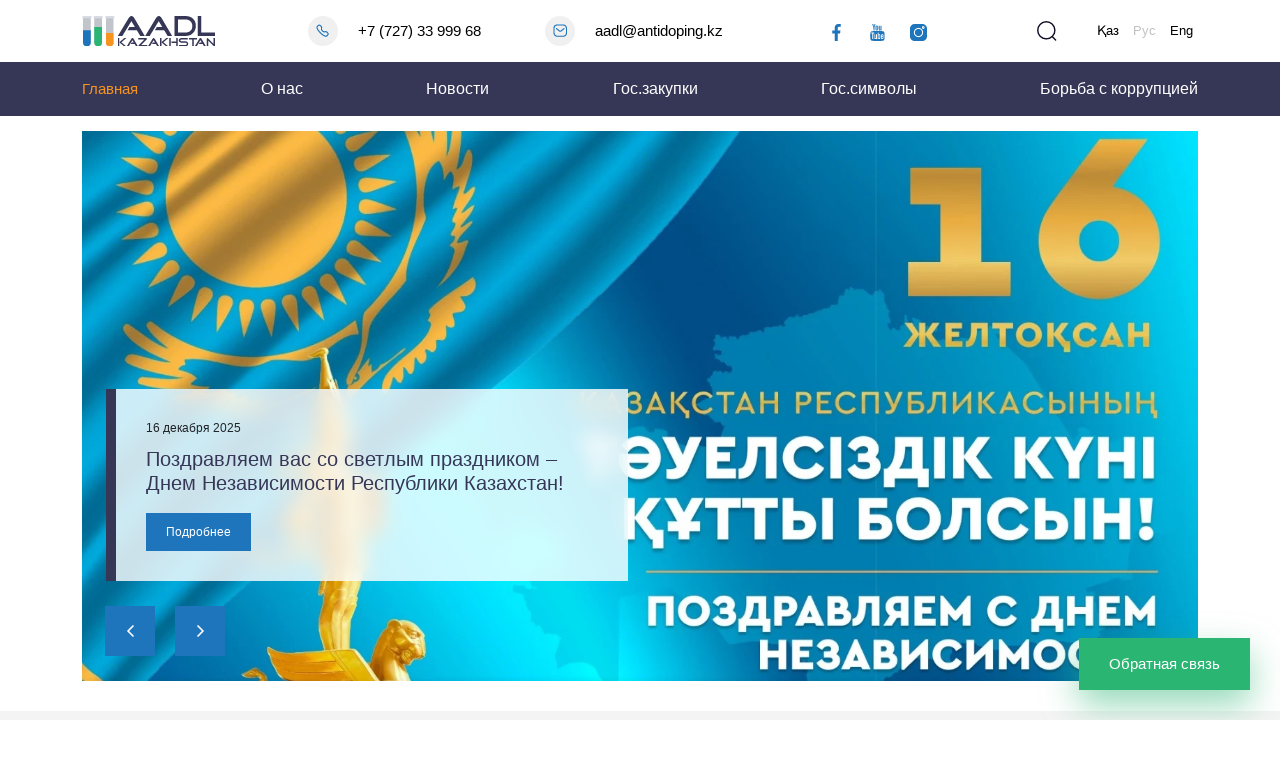

--- FILE ---
content_type: text/html; charset=UTF-8
request_url: https://antidoping.kz/
body_size: 5718
content:
<!doctype html>
<html lang="ru">
	<head>
		<title>    Главная — 
            Антидопинговая лабаратория спортсменов
    </title>
		<meta name="viewport" content="width=device-width, initial-scale=1">
		<meta charset="utf-8">
		<link rel="shortcut icon" type="image/png" href="/fav.png">
		<link rel="stylesheet" href="/css/style.css?v=3">
	</head>
	<body class="d-flex flex-column vh-100">

		<div class="offcanvas offcanvas-top text-center" tabindex="-1" id="search">
	<div class="offcanvas-header">
		<button type="button" class="btn-close text-reset" data-bs-dismiss="offcanvas"></button>
	</div>
	<div class="row">
		<div class="col">
			<h3>Поиск по сайту</h3>
		</div>
	</div>
	<div class="offcanvas-body">
		<div class="row align-items-center">
			<div class="col">
				<form class="needs-validation" action="search.php" method="post" novalidate>
					<div class="row justify-content-center">
						<div class="col-md-9">
							<input type="text" name="name" class="form-control" placeholder="Введите слово" required="">
							<div class="invalid-feedback">
								Пожалуйста, введите слово ...							</div>
						</div>
						<div class="col-6 col-md-3">
							<input type="submit" class="send" value="Искать">
						</div>
					</div>
				</form>
			</div>
		</div>
	</div>
</div>

<div class="offcanvas offcanvas-end" tabindex="-1" id="menu-mobile">
	<div class="offcanvas-header">
		<button type="button" class="btn-close text-reset" data-bs-dismiss="offcanvas"></button>
	</div>
	<div class="offcanvas-body">
		<div class="accordion" id="accordionExample">
			<div class="accordion-item">
				<h2 class="accordion-header" id="headingOne">
					<button class="accordion-button collapsed" data-bs-toggle="collapse" data-bs-target="#collapseOne" aria-expanded="true" aria-controls="collapseOne">
						О нас					</button>
				</h2>
				<div id="collapseOne" class="accordion-collapse collapse" aria-labelledby="headingOne" data-bs-parent="#accordionExample">
					<div class="accordion-body">
						<ul>



    
    <li class="">
        <a href="https://antidoping.kz/vakansii" target="_self" style="">
            
            <span>Вакансии</span>
        </a>
            </li>

    
    <li class="">
        <a href="https://antidoping.kz/kontaktnaya-informaciya" target="_self" style="">
            
            <span>Контактная информация</span>
        </a>
            </li>

</ul>

      				</div>
				</div>
			</div>
			<div class="accordion-item">
				<h2 class="accordion-header" id="headingTwo">
					<button class="accordion-button collapsed" data-bs-toggle="collapse" data-bs-target="#collapseTwo" aria-expanded="true" aria-controls="collapseTwo">
						Новости					</button>
				</h2>
				<div id="collapseTwo" class="accordion-collapse collapse" aria-labelledby="headingTwo" data-bs-parent="#accordionExample">
					<div class="accordion-body">
						<ul>



    
    <li class="">
        <a href="https://www.gov.kz/memleket/entities/tsm?lang=ru" target="_blank" style="">
            
            <span>Новости министерства</span>
        </a>
            </li>

    
    <li class="">
        <a href="https://www.wada-ama.org" target="_blank" style="">
            
            <span>Новости WADA</span>
        </a>
            </li>

    
    <li class="">
        <a href="https://olympic.kz/ru" target="_blank" style="">
            
            <span>Новости МОК</span>
        </a>
            </li>

</ul>

      				</div>
				</div>
			</div>
			<div class="accordion-item">
				<h2 class="accordion-header" id="headingThree">
					<button class="accordion-button collapsed" data-bs-toggle="collapse" data-bs-target="#collapseThree" aria-expanded="true" aria-controls="collapseThree">
						Гос.закупки					</button>
				</h2>
				<div id="collapseThree" class="accordion-collapse collapse" aria-labelledby="headingThree" data-bs-parent="#accordionExample">
					<div class="accordion-body">
						<ul>



    
    <li class="">
        <a href="https://antidoping.kz/plan-gosudarstvennyh-zakupok" target="_self" style="">
            
            <span>План государственных закупок</span>
        </a>
            </li>

    
    <li class="">
        <a href="https://antidoping.kz/obyavleniya-i-konkursnaya-tendernaya-dokumentaciya" target="_self" style="">
            
            <span>Объявления и конкурсная (тендерная) документация</span>
        </a>
            </li>

    
    <li class="">
        <a href="https://antidoping.kz/itogi-gosudarstvennyh-zakupok" target="_self" style="">
            
            <span>Итоги государственных закупок</span>
        </a>
            </li>

    
    <li class="">
        <a href="https://antidoping.kz/informaciya" target="_self" style="">
            
            <span>Информация</span>
        </a>
            </li>

    
    <li class="">
        <a href="https://www.gosreestr.kz/ru/" target="_blank" style="">
            
            <span>Гос.реестр РК</span>
        </a>
            </li>

    
    <li class="">
        <a href="https://www.goszakup.gov.kz/ru/" target="_blank" style="">
            
            <span>Гос.закуп РК</span>
        </a>
            </li>

</ul>

      				</div>
				</div>
			</div>
			<div class="accordion-item">
				<h2 class="accordion-header" id="headingFour">
					<button class="accordion-button collapsed" data-bs-toggle="collapse" data-bs-target="#collapseFour" aria-expanded="true" aria-controls="collapseFour">
						Гос.символы					</button>
				</h2>
				<div id="collapseFour" class="accordion-collapse collapse" aria-labelledby="headingFour" data-bs-parent="#accordionExample">
					<div class="accordion-body">
						<ul>



    
    <li class="">
        <a href="https://antidoping.kz/o-gosudarstvennyh-simvolah" target="_self" style="">
            
            <span>О государственных символах</span>
        </a>
            </li>

    
    <li class="">
        <a href="https://antidoping.kz/flag-respubliki-kazahstan" target="_self" style="">
            
            <span>Флаг Республики Казахстан</span>
        </a>
            </li>

    
    <li class="">
        <a href="https://antidoping.kz/gerb-respubliki-kazahstan" target="_self" style="">
            
            <span>Герб Республики Казахстан</span>
        </a>
            </li>

    
    <li class="">
        <a href="https://antidoping.kz/gimn-respubliki-kazahstan" target="_self" style="">
            
            <span>Гимн Республики Казахстан</span>
        </a>
            </li>

</ul>

      				</div>
				</div>
			</div>
			<div class="accordion-item">
				<h2 class="accordion-header" id="headingFive">
					<button class="accordion-button collapsed" data-bs-toggle="collapse" data-bs-target="#collapseFive" aria-expanded="true" aria-controls="collapseFive">
						Борьба с коррупцией					</button>
				</h2>
				<div id="collapseFive" class="accordion-collapse collapse" aria-labelledby="headingFive" data-bs-parent="#accordionExample">
					<div class="accordion-body">
						<ul>



    
    <li class="">
        <a href="https://antidoping.kz/zhattar" target="_self" style="">
            
            <span>Документы</span>
        </a>
            </li>

    
    <li class="">
        <a href="https://antidoping.kz/cartogram-of-corruption" target="_self" style="">
            
            <span>Картограмма коррупции</span>
        </a>
            </li>

    
    <li class="active">
        <a href="https://antidoping.kz" target="_self" style="">
            
            <span>Информация о признаках коррупционных рисков и публикации в СМИ</span>
        </a>
            </li>

    
    <li class="">
        <a href="https://antidoping.kz/adaldy-ala-y" target="_self" style="">
            
            <span>Адалдық алаңы</span>
        </a>
            </li>

</ul>

      				</div>
				</div>
			</div>
		</div>
		<div class="row">
			<div class="col">
				<div class="location">
					Республика Казахстан, 050009, Алматы, пр. Гагарина 50
				</div>
				<div class="phones">
					<a href="tel:+7 (727) 33 999 68">+7 (727) 33 999 68</a><br>
					<a href="tel:+7 (727) 33 999 69">+7 (727) 33 999 69</a>
				</div>
				<div class="emailes">
					<a href="mailto:aadl@antidoping.kz">aadl@antidoping.kz</a>
				</div>
				<div class="sociales">
					<a href="#" target="_blank">
						<picture>
							<img src="/img/fb.svg" alt="">
						</picture>
					</a>
					<a href="#" target="_blank">
						<picture>
							<img src="/img/youtube.svg" alt="">
						</picture>
					</a>
					<a href="#" target="_blank">
						<picture>
							<img src="/img/instagram.svg" alt="">
						</picture>
					</a>
				</div>
			</div>
		</div>
	</div>
</div>

<div class="modal fade" id="exampleModal" tabindex="-1" aria-labelledby="exampleModalLabel">
	<div class="modal-dialog modal-dialog-centered">
		<div class="modal-content">
			<div class="modal-header">
				<h5 class="modal-title" id="exampleModalLabel">Онлайн заявка</h5>
				<button type="button" class="btn-close" data-bs-dismiss="modal"></button>
			</div>
			<div class="modal-body">
				<form class="needs-validation" action="/application" method="post" novalidate>
					<input type="hidden" name="_token" value="pN1VUifHhCeCp2G1UgEJaRODmqARyaVTdS0hazCx">					<div>
						<input type="text" name="name" class="form-control" placeholder="Ваше имя" required="">
						<div class="invalid-feedback">
                            Пожалуйста, введите имя ...                        </div>
                    </div>
                    <div>
					<input type="text" name="mmail" class="form-control" placeholder="Ваш E-mail" required="">
						<div class="invalid-feedback">
                            Пожалуйста, введите E-mail ...                        </div>
					</div>
					<input type="text" name="phone" class="phonee" placeholder="Ваш телефон">
					<textarea name="mmess" placeholder="Ваше сообщение"></textarea>
					<input type="submit" class="send" value="Отправить заявку">
				</form>
			</div>
		</div>
	</div>
</div>

<a href="#" class="application" data-bs-toggle="modal" data-bs-target="#exampleModal">Обратная связь</a>

<header>
	<div class="container-fluid header_block">
		<div class="container">
			<div class="row align-items-center justify-content-lg-between">
				<div class="col-5 col-md-3 col-lg-2 logo_block">
					<a href="/">
						<picture>
							<img src="https://antidoping.kz/storage/settings/December2021/nqEzamttvDRdUoacU5jv.svg" alt="">
						</picture>
					</a>
				</div>
				<div class="d-none d-lg-block col-2 phone">
					<a href="tel:+7 (727) 33 999 68">+7 (727) 33 999 68</a>
				</div>
				<div class="d-none d-lg-block col-2 mail">
					<a href="mailto:aadl@antidoping.kz">aadl@antidoping.kz</a>
				</div>
				<div class="d-none d-lg-block col-2 text-end text-xl-center social">
					<a href="#" target="_blank">
						<picture>
							<img src="/img/fb.svg" alt="">
						</picture>
					</a>
					<a href="#" target="_blank">
						<picture>
							<img src="/img/youtube.svg" alt="">
						</picture>
					</a>
					<a href="#" target="_blank">
						<picture>
							<img src="/img/instagram.svg" alt="">
						</picture>
					</a>
				</div>
				<div class="offset-sm-3 offset-lg-0 col-6 col-sm-5 col-md-4 col-lg-2 lang d-flex justify-content-between">
					<a href="#" data-bs-toggle="offcanvas" data-bs-target="#search">
						<picture>
							<img src="/img/search.svg" alt="">
						</picture>
					</a>
											<span>
							<a href="/locale/kz">Қаз</a>
							<i>Рус</i>
							<a href="/locale/en">Eng</a>
						</span>
									</div>
				<div class="d-lg-none offset-sm-1 col-1 text-end">
					<a href="#" data-bs-toggle="offcanvas" data-bs-target="#menu-mobile">
						<picture>
							<img src="/img/menu.svg" alt="">
						</picture>
					</a>
				</div>
			</div>
		</div>
	</div>
	<div class="container-fluid menu_block d-none d-lg-block">
		<div class="container">
			<div class="row">
				<div class="col">
					<ul>
						<ul>



    
    <li class="active">
        <a href="https://antidoping.kz" target="_self" style="">
            
            <span>Главная</span>
        </a>
            </li>

</ul>

						<li>
							О нас							<ul>



    
    <li class="">
        <a href="https://antidoping.kz/vakansii" target="_self" style="">
            
            <span>Вакансии</span>
        </a>
            </li>

    
    <li class="">
        <a href="https://antidoping.kz/kontaktnaya-informaciya" target="_self" style="">
            
            <span>Контактная информация</span>
        </a>
            </li>

</ul>

						</li>
						<li>
							Новости							<ul>



    
    <li class="">
        <a href="https://www.gov.kz/memleket/entities/tsm?lang=ru" target="_blank" style="">
            
            <span>Новости министерства</span>
        </a>
            </li>

    
    <li class="">
        <a href="https://www.wada-ama.org" target="_blank" style="">
            
            <span>Новости WADA</span>
        </a>
            </li>

    
    <li class="">
        <a href="https://olympic.kz/ru" target="_blank" style="">
            
            <span>Новости МОК</span>
        </a>
            </li>

</ul>

						</li>
						<li>
							Гос.закупки							<ul>



    
    <li class="">
        <a href="https://antidoping.kz/plan-gosudarstvennyh-zakupok" target="_self" style="">
            
            <span>План государственных закупок</span>
        </a>
            </li>

    
    <li class="">
        <a href="https://antidoping.kz/obyavleniya-i-konkursnaya-tendernaya-dokumentaciya" target="_self" style="">
            
            <span>Объявления и конкурсная (тендерная) документация</span>
        </a>
            </li>

    
    <li class="">
        <a href="https://antidoping.kz/itogi-gosudarstvennyh-zakupok" target="_self" style="">
            
            <span>Итоги государственных закупок</span>
        </a>
            </li>

    
    <li class="">
        <a href="https://antidoping.kz/informaciya" target="_self" style="">
            
            <span>Информация</span>
        </a>
            </li>

    
    <li class="">
        <a href="https://www.gosreestr.kz/ru/" target="_blank" style="">
            
            <span>Гос.реестр РК</span>
        </a>
            </li>

    
    <li class="">
        <a href="https://www.goszakup.gov.kz/ru/" target="_blank" style="">
            
            <span>Гос.закуп РК</span>
        </a>
            </li>

</ul>

						</li>
						<li>
							Гос.символы							<ul>



    
    <li class="">
        <a href="https://antidoping.kz/o-gosudarstvennyh-simvolah" target="_self" style="">
            
            <span>О государственных символах</span>
        </a>
            </li>

    
    <li class="">
        <a href="https://antidoping.kz/flag-respubliki-kazahstan" target="_self" style="">
            
            <span>Флаг Республики Казахстан</span>
        </a>
            </li>

    
    <li class="">
        <a href="https://antidoping.kz/gerb-respubliki-kazahstan" target="_self" style="">
            
            <span>Герб Республики Казахстан</span>
        </a>
            </li>

    
    <li class="">
        <a href="https://antidoping.kz/gimn-respubliki-kazahstan" target="_self" style="">
            
            <span>Гимн Республики Казахстан</span>
        </a>
            </li>

</ul>

						</li>
						<li>
							Борьба с коррупцией							<ul>



    
    <li class="">
        <a href="https://antidoping.kz/zhattar" target="_self" style="">
            
            <span>Документы</span>
        </a>
            </li>

    
    <li class="">
        <a href="https://antidoping.kz/cartogram-of-corruption" target="_self" style="">
            
            <span>Картограмма коррупции</span>
        </a>
            </li>

    
    <li class="active">
        <a href="https://antidoping.kz" target="_self" style="">
            
            <span>Информация о признаках коррупционных рисков и публикации в СМИ</span>
        </a>
            </li>

    
    <li class="">
        <a href="https://antidoping.kz/adaldy-ala-y" target="_self" style="">
            
            <span>Адалдық алаңы</span>
        </a>
            </li>

</ul>

						</li>
					</ul>
				</div>
			</div>
		</div>
	</div>
 </header>		

    <main>
        <div class="container">
            <div class="row">
                <div class="col">
                    <div class="owl-carousel owl-carousel2 owl-theme">

                                                    <div class="item">
                                <picture>
                                    <source srcset="https://antidoping.kz/storage/sliders/January2025/ymwFUEq6MAprUGBNJEuo.webp" type="image/webp">
                                    <source srcset="https://antidoping.kz/storage/sliders/January2025/ymwFUEq6MAprUGBNJEuo.webp" type="image/pjpeg">
                                    <img src="https://antidoping.kz/storage/sliders/January2025/ymwFUEq6MAprUGBNJEuo.webp" alt="">
                                </picture>
                                <div class="container-fluid">
                                    <div class="row align-items-end">
                                        <div class="col-8 col-sm-6 col-md-12 col-lg-6">
                                            <div class="slide_name">
                                                <span>16 декабря 2025</span>
                                                <h2>Поздравляем вас со светлым праздником – Днем Независимости Республики Казахстан!</h2>
                                                <a href="https://antidoping.kz/novosti-laboratorii/merejli-de-m-rtebeli-mejram-aza-stan-respublikasyny-t-uelsizdik-k-ni-tty-bolsyn">Подробнее</a>
                                            </div>
                                        </div>
                                    </div>
                                </div>
                            </div>
                                                    <div class="item">
                                <picture>
                                    <source srcset="https://antidoping.kz/storage/sliders/October2023/60P92ycKpfKcmUjlriyv.webp" type="image/webp">
                                    <source srcset="https://antidoping.kz/storage/sliders/October2023/60P92ycKpfKcmUjlriyv.png" type="image/pjpeg">
                                    <img src="https://antidoping.kz/storage/sliders/October2023/60P92ycKpfKcmUjlriyv.png" alt="">
                                </picture>
                                <div class="container-fluid">
                                    <div class="row align-items-end">
                                        <div class="col-8 col-sm-6 col-md-12 col-lg-6">
                                            <div class="slide_name">
                                                <span>25.10.2023</span>
                                                <h2>Поздравляем с Днем Республики!</h2>
                                                <a href="novosti-laboratorii/respublika-k-ni-tty-bolsyn">Подробнее</a>
                                            </div>
                                        </div>
                                    </div>
                                </div>
                            </div>
                        
                    </div>
                </div>
            </div>
        </div>

        <div class="container-fluid news_block_1">
            <div class="container">
                <div class="row">
                    <div class="col text-center">
                        <h3>Новости лабаратории</h3>
                    </div>
                </div>
                <div class="row justify-content-center">

                                            <div class="col-sm-6 col-lg-3">
                            <div class="article_block">
                                <a href="/novosti-laboratorii/merejli-de-m-rtebeli-mejram-aza-stan-respublikasyny-t-uelsizdik-k-ni-tty-bolsyn">
                                    <div class="article_block_image">
                                        <picture>
                                            <source srcset="https://antidoping.kz/storage/laboratories/January2025/TL1jj6zThFvjACECWO4a.webp" type="image/webp">
                                            <source srcset="https://antidoping.kz/storage/laboratories/January2025/TL1jj6zThFvjACECWO4a.webp" type="image/pjpeg">
                                            <img src="https://antidoping.kz/storage/laboratories/January2025/TL1jj6zThFvjACECWO4a.webp" alt="">
                                        </picture>
                                    </div>
                                </a>
                                <div class="article_name">
                                    <span>16 декабря 2025</span>
                                    <a href="/novosti-laboratorii/merejli-de-m-rtebeli-mejram-aza-stan-respublikasyny-t-uelsizdik-k-ni-tty-bolsyn">Поздравляем вас со светлым праздником – Днем Независимости Республики Казахстан!</a>
                                </div>
                            </div>
                        </div>
                                            <div class="col-sm-6 col-lg-3">
                            <div class="article_block">
                                <a href="/novosti-laboratorii/2023-zhyldy-29-azany-aza-stan-respublikasynda-zhalpy-ltty-aza-t-tu-k-ni">
                                    <div class="article_block_image">
                                        <picture>
                                            <source srcset="https://antidoping.kz/storage/laboratories/October2023/cqBMzkXpowV2WPvyKJHY.webp" type="image/webp">
                                            <source srcset="https://antidoping.kz/storage/laboratories/October2023/cqBMzkXpowV2WPvyKJHY.jpeg" type="image/pjpeg">
                                            <img src="https://antidoping.kz/storage/laboratories/October2023/cqBMzkXpowV2WPvyKJHY.jpeg" alt="">
                                        </picture>
                                    </div>
                                </a>
                                <div class="article_name">
                                    <span>29.10.2023</span>
                                    <a href="/novosti-laboratorii/2023-zhyldy-29-azany-aza-stan-respublikasynda-zhalpy-ltty-aza-t-tu-k-ni">29 октября 2023 года - День общенационального траура в Республике Казахстан</a>
                                </div>
                            </div>
                        </div>
                                            <div class="col-sm-6 col-lg-3">
                            <div class="article_block">
                                <a href="/novosti-laboratorii/respublika-k-ni-tty-bolsyn">
                                    <div class="article_block_image">
                                        <picture>
                                            <source srcset="https://antidoping.kz/storage/laboratories/October2023/2s3jrdwuMngRInGIw3E3.webp" type="image/webp">
                                            <source srcset="https://antidoping.kz/storage/laboratories/October2023/2s3jrdwuMngRInGIw3E3.png" type="image/pjpeg">
                                            <img src="https://antidoping.kz/storage/laboratories/October2023/2s3jrdwuMngRInGIw3E3.png" alt="">
                                        </picture>
                                    </div>
                                </a>
                                <div class="article_name">
                                    <span>23.10.2023</span>
                                    <a href="/novosti-laboratorii/respublika-k-ni-tty-bolsyn">Поздравляем с Днем Республики!</a>
                                </div>
                            </div>
                        </div>
                                            <div class="col-sm-6 col-lg-3">
                            <div class="article_block">
                                <a href="/novosti-laboratorii/rmetti-otandastar-sizdi-7-mamyr-otan-or-aushylar-k-nimen-shyn-zh-rekten-tty-tajmyz">
                                    <div class="article_block_image">
                                        <picture>
                                            <source srcset="https://antidoping.kz/storage/laboratories/June2022/2Im64WycrSrY0pA4N6bX.webp" type="image/webp">
                                            <source srcset="https://antidoping.kz/storage/laboratories/June2022/2Im64WycrSrY0pA4N6bX.jpg" type="image/pjpeg">
                                            <img src="https://antidoping.kz/storage/laboratories/June2022/2Im64WycrSrY0pA4N6bX.jpg" alt="">
                                        </picture>
                                    </div>
                                </a>
                                <div class="article_name">
                                    <span>07.05.2022</span>
                                    <a href="/novosti-laboratorii/rmetti-otandastar-sizdi-7-mamyr-otan-or-aushylar-k-nimen-shyn-zh-rekten-tty-tajmyz">Уважаемые соотечественники! Сердечно поздравляем вас с 7 мая - Днем защитника Отечества.</a>
                                </div>
                            </div>
                        </div>
                    
                    <div class="col-12 text-center">
                        <a href="novosti-laboratorii" class="all">Показать все новости</a>
                    </div>
                </div>
            </div>
        </div>
        <div class="container-fluid news_block_2">
            <div class="container">
                <div class="row text-center">

                                            <div class="col-sm-6 col-lg-4">
                            <div class="news_block_outside">
                                <a href="https://www.gov.kz/memleket/entities/mcs?lang=ru" target="_blank">
                                    <picture>
                                        <source srcset="https://antidoping.kz/storage/mainnews/December2021/MY75vpIgszWoZoIt49vt.webp" type="image/webp">
                                        <source srcset="https://antidoping.kz/storage/mainnews/December2021/MY75vpIgszWoZoIt49vt.png" type="image/pjpeg">
                                        <img src="https://antidoping.kz/storage/mainnews/December2021/MY75vpIgszWoZoIt49vt.png" alt="">
                                    </picture>
                                </a>
                                <div class="article_name">
                                    <b>Новости министерства</b>
                                    <a href="https://www.gov.kz/memleket/entities/mcs?lang=ru" target="_blank">Читать</a>
                                </div>
                            </div>
                        </div>
                                            <div class="col-sm-6 col-lg-4">
                            <div class="news_block_outside">
                                <a href="https://www.wada-ama.org/" target="_blank">
                                    <picture>
                                        <source srcset="https://antidoping.kz/storage/mainnews/December2021/CocRYQyXHad74OdnJLmH.webp" type="image/webp">
                                        <source srcset="https://antidoping.kz/storage/mainnews/December2021/CocRYQyXHad74OdnJLmH.png" type="image/pjpeg">
                                        <img src="https://antidoping.kz/storage/mainnews/December2021/CocRYQyXHad74OdnJLmH.png" alt="">
                                    </picture>
                                </a>
                                <div class="article_name">
                                    <b>Новости WADA</b>
                                    <a href="https://www.wada-ama.org/" target="_blank">Читать</a>
                                </div>
                            </div>
                        </div>
                                            <div class="col-sm-6 col-lg-4">
                            <div class="news_block_outside">
                                <a href="https://olympic.kz/ru" target="_blank">
                                    <picture>
                                        <source srcset="https://antidoping.kz/storage/mainnews/December2021/ZD3yWmCHn7KKqsdCKV6f.webp" type="image/webp">
                                        <source srcset="https://antidoping.kz/storage/mainnews/December2021/ZD3yWmCHn7KKqsdCKV6f.png" type="image/pjpeg">
                                        <img src="https://antidoping.kz/storage/mainnews/December2021/ZD3yWmCHn7KKqsdCKV6f.png" alt="">
                                    </picture>
                                </a>
                                <div class="article_name">
                                    <b>Новости МОК</b>
                                    <a href="https://olympic.kz/ru" target="_blank">Читать</a>
                                </div>
                            </div>
                        </div>
                    
                </div>
            </div>
        </div>
        <div class="container team_block">
            <div class="row align-items-center justify-content-between">
                <div class="col-lg-8">
                    <picture>
                        <img src="https://antidoping.kz/storage/settings/October2023/Svw0HtFT4n1cMn7eZQ8u.jpeg" alt="">
                    </picture>
                </div>
                <div class="col-lg-4">
                    <b>Наша команда</b>
                    <p>
                                                    Сотрудники Антидопинговой лаборатории спортсменов являются дипломированными специалистами в таких областях как химия, биология, фармацевтика и могут однозначно доказать наличие допингового вещества и его метаболитов
                                            </p>
                    <a href="nasha-komanda">Подробнее</a>
                </div>
            </div>
        </div>
        <div class="container team_block">
            <div class="row align-items-center justify-content-between">
                <div class="col-lg-4 order-2 order-lg-1">
                    <b>Лаборатория</b>
                    <p>
                                                    Лаборатория аккредитована Всемирным антидопинговым агентством, г. Монреаль (Канада) для проведения анализов биологических проб спортсменов на наличие допинговых веществ
                                            </p>
                    <a href="laboratoriya">Подробнее</a>
                </div>
                <div class="col-lg-8 order-1 order-lg-2">
                    <picture>
                        <img src="https://antidoping.kz/storage/settings/December2021/fn3kkKOexvCGES16icQ1.png" alt="">
                    </picture>
                </div>
            </div>
        </div>
        <div class="container-fluid logos_block">
            <div class="container">
                <div class="row">
                    <div class="col text-center">
                        <h3>Полезные ссылки</h3>
                    </div>
                </div>
                <div class="row">
                    <div class="col">
                        <div class="owl-carousel owl-carousel3 owl-theme">

                                                            <div class="item">
                                    <div class="logos">
                                        <a href="https://www.akorda.kz/ru" target="_blank">
                                            <picture>
                                                <source srcset="https://antidoping.kz/storage/logos/December2021/DWHteNMWFmb3N9X5g4pD.webp" type="image/webp">
                                                <source srcset="https://antidoping.kz/storage/logos/December2021/DWHteNMWFmb3N9X5g4pD.png" type="image/pjpeg">
                                                <img src="https://antidoping.kz/storage/logos/December2021/DWHteNMWFmb3N9X5g4pD.png" alt="">
                                            </picture>
                                        </a>
                                    </div>
                                </div>
                                                            <div class="item">
                                    <div class="logos">
                                        <a href="https://www.gov.kz/memleket/entities/mcs?lang=ru" target="_blank">
                                            <picture>
                                                <source srcset="https://antidoping.kz/storage/logos/December2021/UjjZWs7EPhJcPNpyndFN.webp" type="image/webp">
                                                <source srcset="https://antidoping.kz/storage/logos/December2021/UjjZWs7EPhJcPNpyndFN.png" type="image/pjpeg">
                                                <img src="https://antidoping.kz/storage/logos/December2021/UjjZWs7EPhJcPNpyndFN.png" alt="">
                                            </picture>
                                        </a>
                                    </div>
                                </div>
                                                            <div class="item">
                                    <div class="logos">
                                        <a href="https://nurotan.kz/?lang=ru" target="_blank">
                                            <picture>
                                                <source srcset="https://antidoping.kz/storage/logos/December2021/uIsCw16S8UhyUemgVxw2.webp" type="image/webp">
                                                <source srcset="https://antidoping.kz/storage/logos/December2021/uIsCw16S8UhyUemgVxw2.png" type="image/pjpeg">
                                                <img src="https://antidoping.kz/storage/logos/December2021/uIsCw16S8UhyUemgVxw2.png" alt="">
                                            </picture>
                                        </a>
                                    </div>
                                </div>
                                                            <div class="item">
                                    <div class="logos">
                                        <a href="https://egov.kz/cms/ru" target="_blank">
                                            <picture>
                                                <source srcset="https://antidoping.kz/storage/logos/December2021/fSTaUPMPy0GyBLsW3V8J.webp" type="image/webp">
                                                <source srcset="https://antidoping.kz/storage/logos/December2021/fSTaUPMPy0GyBLsW3V8J.png" type="image/pjpeg">
                                                <img src="https://antidoping.kz/storage/logos/December2021/fSTaUPMPy0GyBLsW3V8J.png" alt="">
                                            </picture>
                                        </a>
                                    </div>
                                </div>
                                                            <div class="item">
                                    <div class="logos">
                                        <a href="https://www.gov.kz/memleket/entities/anticorruption?lang=ru" target="_blank">
                                            <picture>
                                                <source srcset="https://antidoping.kz/storage/logos/December2021/Nh396MzVjiZde89a1BFI.webp" type="image/webp">
                                                <source srcset="https://antidoping.kz/storage/logos/December2021/Nh396MzVjiZde89a1BFI.png" type="image/pjpeg">
                                                <img src="https://antidoping.kz/storage/logos/December2021/Nh396MzVjiZde89a1BFI.png" alt="">
                                            </picture>
                                        </a>
                                    </div>
                                </div>
                                                            
                        </div>
                    </div>
                </div>
            </div>
        </div>
        <div class="container-fluid contacts_block">
            <div class="container">
                <div class="row">
                    <div class="col">
                        <h3>Контактная информация</h3>
                    </div>
                </div>
                <div class="row justify-content-between align-items-center">
                    <div class="col-lg-6">
                        <div class="map">
                            <script async src="https://api-maps.yandex.ru/services/constructor/1.0/js/?um=constructor%3A451aafefa1fcf4a89aa8b8f8dd90ea679503814c848d0a731e383948002abe5b&amp;width=100%25&amp;height=100%25&amp;lang=ru_RU&amp;scroll=false"></script>
                        </div>
                    </div>
                    <div class="col-lg-5">
                                                    <p>РГКП «Антидопинговая лаборатория спортсменов»</p>
                                                <div class="location">
                                                            Республика Казахстан, 050009, Алматы, пр. Гагарина 50
                                                    </div>
                        <div class="phones">
                            <a href="tel:+7 (727) 33 999 68">+7 (727) 33 999 68</a><br>
                            <a href="tel:+7 (727) 33 999 69">+7 (727) 33 999 69</a>
                        </div>
                        <div class="emailes">
                            <a href="mailto:aadl@antidoping.kz">aadl@antidoping.kz</a>
                        </div>
                        <div class="sociales">
                            <a href="#" target="_blank">
                                <picture>
                                    <img src="/img/fb.svg" alt="">
                                </picture>
                            </a>
                            <a href="#" target="_blank">
                                <picture>
                                    <img src="/img/youtube.svg" alt="">
                                </picture>
                            </a>
                            <a href="#" target="_blank">
                                <picture>
                                    <img src="/img/instagram.svg" alt="">
                                </picture>
                            </a>
                        </div>
                    </div>
                </div>
            </div>
        </div>
    </main>

		<footer class="footer mt-auto py-3">
  	<div class="container-fluid">
		<div class="container">
			<div class="row text-lg-center d-flex flex-column">
				<div class="col-8 col-md-5 col-lg-12">
					© 
											РГКП «Антидопинговая лаборатория спортсменов»
										, 2026
				</div>
				<div class="col-8 col-md-5 col-lg-12">
					<br>
					<a href="politika-konfidencialnosti">Политика конфиденциальности</a><br><br>
					<a href="https://combox.kz" target="_blank">Разработка сайта</a>
				</div>
			</div>
		</div>
	</div>
</footer>
		<link href="https://cdn.jsdelivr.net/npm/bootstrap@5.0.1/dist/css/bootstrap.min.css" rel="stylesheet" integrity="sha384-+0n0xVW2eSR5OomGNYDnhzAbDsOXxcvSN1TPprVMTNDbiYZCxYbOOl7+AMvyTG2x" crossorigin="anonymous">
		<link rel="stylesheet" href="https://cdnjs.cloudflare.com/ajax/libs/aos/2.3.4/aos.css" integrity="sha512-1cK78a1o+ht2JcaW6g8OXYwqpev9+6GqOkz9xmBN9iUUhIndKtxwILGWYOSibOKjLsEdjyjZvYDq/cZwNeak0w==" crossorigin="anonymous" />
		<link rel="stylesheet" href="https://cdnjs.cloudflare.com/ajax/libs/fancybox/3.5.7/jquery.fancybox.min.css" integrity="sha512-H9jrZiiopUdsLpg94A333EfumgUBpO9MdbxStdeITo+KEIMaNfHNvwyjjDJb+ERPaRS6DpyRlKbvPUasNItRyw==" crossorigin="anonymous" />
		<script src="https://cdn.jsdelivr.net/npm/@popperjs/core@2.9.2/dist/umd/popper.min.js" integrity="sha384-IQsoLXl5PILFhosVNubq5LC7Qb9DXgDA9i+tQ8Zj3iwWAwPtgFTxbJ8NT4GN1R8p" crossorigin="anonymous"></script>
		<script src="https://cdn.jsdelivr.net/npm/bootstrap@5.0.1/dist/js/bootstrap.min.js" integrity="sha384-Atwg2Pkwv9vp0ygtn1JAojH0nYbwNJLPhwyoVbhoPwBhjQPR5VtM2+xf0Uwh9KtT" crossorigin="anonymous"></script>
		<script src="https://cdnjs.cloudflare.com/ajax/libs/jquery/3.6.0/jquery.min.js" integrity="sha512-894YE6QWD5I59HgZOGReFYm4dnWc1Qt5NtvYSaNcOP+u1T9qYdvdihz0PPSiiqn/+/3e7Jo4EaG7TubfWGUrMQ==" crossorigin="anonymous"></script>
		<script src="https://cdnjs.cloudflare.com/ajax/libs/OwlCarousel2/2.3.4/owl.carousel.js" integrity="sha512-gY25nC63ddE0LcLPhxUJGFxa2GoIyA5FLym4UJqHDEMHjp8RET6Zn/SHo1sltt3WuVtqfyxECP38/daUc/WVEA==" crossorigin="anonymous"></script>
		<script src="https://cdnjs.cloudflare.com/ajax/libs/fancybox/3.5.7/jquery.fancybox.min.js" integrity="sha512-uURl+ZXMBrF4AwGaWmEetzrd+J5/8NRkWAvJx5sbPSSuOb0bZLqf+tOzniObO00BjHa/dD7gub9oCGMLPQHtQA==" crossorigin="anonymous"></script>
		<script src="https://cdnjs.cloudflare.com/ajax/libs/aos/2.3.4/aos.js" integrity="sha512-A7AYk1fGKX6S2SsHywmPkrnzTZHrgiVT7GcQkLGDe2ev0aWb8zejytzS8wjo7PGEXKqJOrjQ4oORtnimIRZBtw==" crossorigin="anonymous"></script>
		<script src="/js/scripts.js"></script>
		<link rel="stylesheet" href="/css/owl.css">

	</body>
</html>

--- FILE ---
content_type: text/css
request_url: https://antidoping.kz/css/style.css?v=3
body_size: 2029
content:
select , button , a , input , textarea , img {
	outline: none !important;
	box-shadow: none !important;
}
body {
	font-family: 'Montserrat', sans-serif !important;
}
h1, h2, h3, h4, h5, h6, b, strong {
	font-weight: 700;
}
a {
	text-decoration: none !important;
}
footer.mt-auto {
	padding-top: 0 !important;
}
footer.py-3 {
	padding-bottom: 0 !important;
}
.tab-pane {
	margin-top: 30px;
}
.nav {
	border: 0 !important;
}
.nav-link {
	color: #fff !important;
	border: 1px solid rgba(255,255,255,.5) !important;
	border-radius: 0 !important;
	transition: 0.3s;
	width: 220px;
	font-weight: 500;
	font-size: 20px;
	margin: 5px 10px !important;
}
.nav-item .active {
	color: #1E75BB !important;
}
.nav-link:hover {
	border-color: #fff !important;
	transition: 0.3s;
}
#menu-mobile .location , #menu-mobile .phones , #menu-mobile .emailes {
	font-size: 17px;
}
#menu-mobile ul {
	list-style: none;
	font-size: 17px;
	margin: 0;
	padding: 0;
}
#menu-mobile ul .active a {
	color: #F79420 !important;
	font-weight: 500;
	border: 0;
}
#menu-mobile ul a {
	color: #1E75BB;
	border-bottom: 1px solid #1E75BB;
}
#menu-mobile ul li {
	margin-bottom: 15px;
}
#menu-mobile ul li:last-child {
	margin-bottom: 5px;
}
#search input {
	padding: 15px;
	margin-bottom: 20px;
}
#search .offcanvas-body .row {
	height: 100%;
}
#search .send {
	width: 100%;
}
.modal-body .invalid-feedback {
	margin: 0 0 20px 0;
	padding-left: 15px;
}
.application {
	position: fixed;
	z-index: 999;
	bottom: 30px;
	right: 30px;
	background: #2BB573;
	color: #fff;
	font-size: 15px;
	padding: 15px 30px;
	box-shadow: 0px 15px 35px rgba(43,181,115,.5) !important;
	transition: 0.3s;
}
.application:hover {
	color: #fff;
	background: #219F63;
	transition: 0.3s;
}
.header_block {
	padding: 15px 0;
	font-weight: 500;
	font-size: 15px;
}
.logo_block img {
	max-width: 80%;
}
.header_block .row {
	height: 100%;
}
.header_block a {
	color: #000;
}
.lang {
	color: #c1c1c1;
	font-size: 13px;
	line-height: 150%;
}
.lang a {
	margin: 0 5px;
}
.lang img {
	transition: 0.3s;
}
.lang i {
	color: #c1c1c1;
	font-style: normal;
	margin: 0 5px;
}
.lang img:hover {
	transform: scale(1.1);
	transition: 0.3s;
}
.phone {
	background: url(../img/phone.svg) center left no-repeat;
	padding: 5px 0 5px 50px !important;
	background-size: 30px;
}
.mail {
	background: url(../img/mail.svg) center left no-repeat;
	padding: 5px 0 5px 50px !important;
	background-size: 30px;
}
.menu_block {
	background: #363657;
	padding-top: 15px;
	padding-bottom: 15px;
	color: #fff;
}
.menu_block ul {
	list-style: none;
	margin: 0;
	padding: 0;
	justify-content: space-between !important;
	display: flex !important;
}
.menu_block ul a {
	color: #fff;
	transition: 0.3s;
	font-size: 15px;
}
.menu_block ul a:hover {
	color: #F79420;
	transition: 0.3s;
}
.menu_block ul .active a {
	color: #F79420 !important;
	font-weight: 500;
}
.menu_block ul li ul {
	display: none !important;
	position: absolute;
	z-index: 999;
	padding: 15px 0;
	width: 300px;
}
.menu_block ul li ul li {
	background: #1E75BB;
	padding: 15px;
	border-bottom: 1px solid rgba(255,255,255,.3);
}
.menu_block ul li ul li:last-child {
	border: 0;
}
.menu_block ul li ul li a {
	font-size: 15px;
}
.menu_block ul li:hover ul {
	display: block !important;
}
.owl-carousel2 .item .container-fluid {
	height: 550px;
	margin-top: 15px;
	position: relative;
}
.owl-carousel2 .item .container-fluid .row {
	height: 100%;
}
.owl-carousel2 .item picture {
	width: 100%;
	height: 100%;
	position: absolute;
}
.owl-carousel2 .item picture img {
	object-fit: cover !important;
	width: 100% !important;
	height: 100% !important;
}
.slide_name {
	-webkit-backdrop-filter: blur(10px);
	backdrop-filter: blur(10px);
	background-color: hsla(0,0%,100%,.8);
	margin-bottom: 100px;
	padding: 30px;
	border-left: 10px solid #363657;
}
.slide_name span {
	font-size: 12px;
	display: block;
	margin-bottom: 10px;
}
.slide_name h2 {
	font-size: 20px;
	color: #363657;
}
.slide_name a {
	padding: 10px 20px;
	font-size: 12px;
	background: #1E75BB;
	color: #fff;
	display: inline-block;
	margin-top: 10px;
	transition: 0.3s;
}
.slide_name a:hover {
	background: #363657;
	color: #fff;
	transition: 0.3s;
}
.news_block_1 {
	padding-top: 30px;
	padding-bottom: 20px;
	background: #F4F4F4;
	margin-top: 30px;
}
.news_block_1_inner {
	padding-bottom: 20px;
	margin-top: 30px;
}
.news_block_1-1 {
	margin-top: 0;
}
.news_block_1 b , .news_block_1_inner b {
	font-size: 15px;
	color: #F79420;
	display: block;
	margin-bottom: 10px;
}
.news_block_1 h3 , .news_block_1_inner h3 {
	font-size: 25px;
	font-weight: 500;
	display: block;
	margin-bottom: 30px;
}
.article_block {
	background: #fff;
	position: relative;
	margin-bottom: 30px;
}
.news_block_outside {
	background: #fff;
	margin-bottom: 30px;
}
.news_block_outside img {
	max-width: 100%;
	transition: 0.3s;
}
.news_block_outside .article_name a {
	padding: 10px 30px;
	display: inline-block;
	color: #fff !important;
	background: #1E75BB;
	transition: 0.3s;
	margin-bottom: 10px;
}
.news_block_outside a:hover {
	opacity: 0.8;
	transition: 0.3s;
}
.article_block_image {
	height: 150px;
	position: relative;
}
.article_block picture {
	position: absolute;
	width: 100%;
	height: 100%;
}
.article_block picture img {
	object-fit: cover !important;
	width: 100% !important;
	height: 100% !important;
	transition: 0.3s;
}
.article_block picture:hover img {
	opacity: 0.8;
	transition: 0.3s;
}
.article_name {
	padding: 15px;
}
.article_name a {
	color: #000;
	font-weight: 500;
	font-size: 15px;
	line-height: 120%;
}
.article_name span {
	display: block;
	margin-bottom: 10px;
	font-size: 13px;
}
.all {
	padding: 10px 15px;
	border: 1px solid #c1c1c1;
	font-size: 13px;
	display: inline-block;
	margin-top: 10px;
	margin-bottom: 20px;
	color: #000;
	transition: 0.3s;
}
.all:hover {
	background: #1E75BB;
	color: #fff;
	transition: 0.3s;
	border-color: #1E75BB;
}
.news_block_2 {
	padding-top: 60px;
	padding-bottom: 30px;
	background: #1E75BB;
}
.news_block_2 b {
	font-size: 20px;
	display: block;
	margin-bottom: 10px;
}
.news_block_2 h3 {
	font-size: 25px;
	font-weight: 500;
	display: block;
	color: #fff;
	margin-bottom: 30px;
}
.news_block_2 .all {
	color: #fff;
	border-color: rgba(255,255,255,.3);
}
.news_block_2 .all:hover {
	background: #fff;
	border-color: #fff;
	color: #1E75BB;
}
.social img {
	margin: 0 10px;
	width: 17px !important;
	height: 17px !important;
	transition: 0.3s;
}
.social img:hover {
	opacity: 0.8;
	transition: 0.3s;
}
.team_block {
	margin-top: 50px;
}
.team_block img {
	width: 100%;
}
.team_block b {
	font-size: 30px;
	font-weight: 500;
	display: block;
	margin-bottom: 20px;
	margin-left: 30px;
}
.team_block p {
	font-size: 15px;
	margin-left: 30px;
}
.team_block a {
	margin-left: 30px;
	padding: 10px 30px;
	color: #fff;
	background: #1E75BB;
	display: inline-block;
	margin-top: 15px;
	transition: 0.3s;
}
.team_block a:hover {
	opacity: 0.8;
	color: #fff;
	transition: 0.3s;
}
.contacts_block {
	padding-top: 50px;
	padding-bottom: 50px;
	background: #F4F4F4;
}
.contacts_block b {
	font-size: 15px;
	color: #F79420;
	display: block;
	margin-bottom: 10px;
}
.contacts_block h3 {
	font-size: 25px;
	font-weight: 500;
	display: block;
	margin-bottom: 50px;
}
.contacts_block span {
	display: block;
	font-size: 15px;
}
.phones , .emailes , .location {
	display: block;
	margin: 30px 0;
	font-size: 20px;
}
.phones a , .emailes a {
	color: #000;
}
.phones {
	padding: 10px 0 10px 60px;
	background: url(../img/phone2.svg) center left no-repeat;
}
.emailes {
	padding: 10px 0 10px 60px;
	background: url(../img/mail2.svg) center left no-repeat;
}
.location {
	padding: 10px 0 10px 60px;
	background: url(../img/location.svg) center left no-repeat;
}
.sociales {
	padding-left: 60px;
}
.sociales img {
	margin-right: 20px;
	transition: 0.3s;
}
.sociales img:hover {
	opacity: 0.8;
	transition: 0.3s;
}
.footer .container-fluid {
	background: #363657;
	color: #fff;
	padding-top: 30px;
	padding-bottom: 30px;
}
.footer ul {
	list-style: none;
	margin: 0;
	padding: 0;
	justify-content: space-between !important;
	display: flex !important;
}
.footer a {
	color: #fff;
	transition: 0.3s;
	font-size: 15px;
}
.footer a:hover {
	color: #F79420;
	transition: 0.3s;
}
.logos_block {
	background: #363657;
	color: #fff;
	padding-top: 30px;
	padding-bottom: 30px;
	margin-top: 50px;
}
.logos_block h3 {
	font-size: 25px;
	display: block;
	font-weight: 500;
	margin-bottom: 30px;
}
.logos {
	padding: 0 40px;
}
.logos img {
	transition: 0.3s;
}
.logos img:hover {
	opacity: 0.7;
	transition: 0.3s;
}
.modal-body input , .modal-body textarea {
	width: 100%;
	padding: 15px;
	margin-bottom: 15px;
	border: 1px solid #e1e1e1;
	font-size: 15px;
	transition: 0.3s;
}
.modal-body input:focus , .modal-body textarea:focus {
	border-color: #999;
	transition: 0.3s;
}
.modal-body textarea {
	height: 130px;
}
.send {
	background: #2BB573;
	color: #fff;
	font-size: 17px !important;
	padding: 15px 30px !important;
	border: 0 !important;
	box-shadow: 0px 15px 35px rgba(43,181,115,.5) !important;
	transition: 0.3s;
}
.send:hover {
	color: #fff;
	background: #219F63;
	transition: 0.3s;
}
.map {
	height: 450px;
}
.inner_content h3 {
	display: block;
	margin-bottom: 30px;
}
.inner_content p {
	font-size: 15px;
	line-height: 150%;
	margin: 0 0 15px 0;
}
.inner_content img {
	max-width: 100%;
	margin: 15px 0;
	display: inline-block;
}
.inner_content .col-3 .news_block_outside {
	background: #f9f9f9;
}
.inner_content .col-3 .news_block_outside img {
	max-width: 100px;
	margin-bottom: 0;
}
.inner_content .col-3 .news_block_outside .article_name b {
	display: block;
	margin-bottom: 10px;
}

@media (min-width: 1440px) {
  .container, .container-lg, .container-md, .container-sm, .container-xl, .container-xxl {
    max-width: 1300px;
  }
}

@media (max-width: 1200px) {
	.phone , .mail {
		font-size: 12px;
	}
	.lang {
		font-size: 10px;
	}
	.lang a {
		margin: 0 5px;
	}
	.logos_block {
		padding-bottom: 55px;
	}
}
@media (max-width: 992px) {
	.lang {
		font-size: 12px;
	}
	.lang a {
		margin: 0 10px;
	}
	.header_block {
		background: #f9f9f9;
	}
	.team_block img {
		margin-bottom: 30px;
	}
}
@media (max-width: 768px) {
	.contacts_block p {
		margin-top: 30px;
	}
	.map {
		height: 300px;
	}
}
@media (max-width: 576px) {
	.application {
		font-size: 0;
		padding: 0;
		width: 60px;
		height: 60px;
		background: url(../img/mess.svg) center no-repeat #2BB573;
		background-size: 30px;
		border-radius: 60px;
	}
	.owl-carousel2 .item .container-fluid {
		height: 250px;
		margin-top: 15px;
		position: relative;
	}
	.slide_name {
		margin-bottom: 20px;
		margin-left: 0;
		padding: 15px;
		font-size: 13px;
	}
	.slide_name h2 {
		font-size: 15px;
	}
	.owl-carousel2 {
		margin-bottom: 25px;
	}
	.article_name {
		line-height: 120%;
	}
	.article_name a {
		font-size: 13px;
	}
	.team_block b {
		font-size: 25px;
	}
	.map {
		height: 250px;
	}
	.contacts_block .location , .contacts_block .phones , .contacts_block .emailes {
		font-size: 17px;
	}
	.lang a {
		margin: 0 5px;
	}
}
@media (max-width: 500px) {

}
@media (max-width: 460px) {

}
@media (max-width: 375px) {

}

--- FILE ---
content_type: text/css
request_url: https://antidoping.kz/css/owl.css
body_size: 1519
content:
.owl-carousel2,.owl-carousel2 .owl-item {-webkit-tap-highlight-color:transparent;position:relative}.owl-carousel2{display:none;width:100%;z-index:1}.owl-carousel2 .owl-stage{position:relative;-ms-touch-action:pan-Y;touch-action:manipulation;-moz-backface-visibility:hidden}.owl-carousel2 .owl-stage:after{content:".";display:block;clear:both;visibility:hidden;line-height:0;height:0}.owl-carousel2 .owl-stage-outer{position:relative;overflow:hidden;-webkit-transform:translate3d(0,0,0)}.owl-carousel2 .owl-item,.owl-carousel2 .owl-wrapper{-webkit-backface-visibility:hidden;-moz-backface-visibility:hidden;-ms-backface-visibility:hidden;-webkit-transform:translate3d(0,0,0);-moz-transform:translate3d(0,0,0);-ms-transform:translate3d(0,0,0)}.owl-carousel2 .owl-item{min-height:1px;float:left;-webkit-backface-visibility:hidden;-webkit-touch-callout:none}.owl-carousel2 .owl-item img{display:block;width:100%}.owl-carousel2 .owl-dots.disabled,.owl-carousel2 .owl-nav.disabled{display:none}.no-js .owl-carousel2,.owl-carousel2.owl-loaded{display:block}.owl-carousel2 .owl-dot,.owl-carousel2 .owl-nav .owl-next,.owl-carousel2 .owl-nav .owl-prev{cursor:pointer;-webkit-user-select:none;-khtml-user-select:none;-moz-user-select:none;-ms-user-select:none;user-select:none}.owl-carousel2 .owl-nav button.owl-next,.owl-carousel2 .owl-nav button.owl-prev,.owl-carousel2 button.owl-dot{background:0 0;color:inherit;border:none;padding:0!important;font:inherit}.owl-carousel2.owl-loading{opacity:0;display:block}.owl-carousel2.owl-hidden{opacity:0}.owl-carousel2.owl-refresh .owl-item{visibility:hidden}.owl-carousel2.owl-drag .owl-item{-ms-touch-action:pan-y;touch-action:pan-y;-webkit-user-select:none;-moz-user-select:none;-ms-user-select:none;user-select:none}.owl-carousel2.owl-grab{cursor:move;cursor:grab}.owl-carousel2.owl-rtl{direction:rtl}.owl-carousel2.owl-rtl .owl-item{float:right}.owl-carousel2 .animated{animation-duration:1s;animation-fill-mode:both}.owl-carousel2 .owl-animated-in{z-index:0}.owl-carousel2 .owl-animated-out{z-index:1}.owl-carousel2 .fadeOut{animation-name:fadeOut}@keyframes fadeOut{0%{opacity:1}100%{opacity:0}}.owl-height{transition:height .5s ease-in-out}.owl-carousel2 .owl-item .owl-lazy{opacity:0;transition:opacity .4s ease}.owl-carousel2 .owl-item .owl-lazy:not([src]),.owl-carousel2 .owl-item .owl-lazy[src^=""]{max-height:0}.owl-carousel2 .owl-item img.owl-lazy{transform-style:preserve-3d}.owl-carousel2 .owl-video-wrapper{position:relative;height:100%;background:#000}.owl-carousel2 .owl-video-play-icon{position:absolute;height:80px;width:80px;left:50%;top:50%;margin-left:-40px;margin-top:-40px;background:url(owl.video.play.png) no-repeat;cursor:pointer;z-index:1;-webkit-backface-visibility:hidden;transition:transform .1s ease}.owl-carousel2 .owl-video-play-icon:hover{-ms-transform:scale(1.3,1.3);transform:scale(1.3,1.3)}.owl-carousel2 .owl-video-playing .owl-video-play-icon,.owl-carousel2 .owl-video-playing .owl-video-tn{display:none}.owl-carousel2 .owl-video-tn{opacity:0;height:100%;background-position:center center;background-repeat:no-repeat;background-size:contain;transition:opacity .4s ease}.owl-carousel2 .owl-video-frame{position:relative;z-index:1;height:100%;width:100%}

.owl-carousel3,.owl-carousel3 .owl-item {-webkit-tap-highlight-color:transparent;position:relative}.owl-carousel3{display:none;width:100%;z-index:1}.owl-carousel3 .owl-stage{position:relative;-ms-touch-action:pan-Y;touch-action:manipulation;-moz-backface-visibility:hidden}.owl-carousel3 .owl-stage:after{content:".";display:block;clear:both;visibility:hidden;line-height:0;height:0}.owl-carousel3 .owl-stage-outer{position:relative;overflow:hidden;-webkit-transform:translate3d(0,0,0)}.owl-carousel3 .owl-item,.owl-carousel3 .owl-wrapper{-webkit-backface-visibility:hidden;-moz-backface-visibility:hidden;-ms-backface-visibility:hidden;-webkit-transform:translate3d(0,0,0);-moz-transform:translate3d(0,0,0);-ms-transform:translate3d(0,0,0)}.owl-carousel3 .owl-item{min-height:1px;float:left;-webkit-backface-visibility:hidden;-webkit-touch-callout:none}.owl-carousel3 .owl-item img{display:block;width:100%}.owl-carousel3 .owl-dots.disabled,.owl-carousel3 .owl-nav.disabled{display:none}.no-js .owl-carousel3,.owl-carousel3.owl-loaded{display:block}.owl-carousel3 .owl-dot,.owl-carousel3 .owl-nav .owl-next,.owl-carousel3 .owl-nav .owl-prev{cursor:pointer;-webkit-user-select:none;-khtml-user-select:none;-moz-user-select:none;-ms-user-select:none;user-select:none}.owl-carousel3 .owl-nav button.owl-next,.owl-carousel3 .owl-nav button.owl-prev,.owl-carousel3 button.owl-dot{background:0 0;color:inherit;border:none;padding:0!important;font:inherit}.owl-carousel3.owl-loading{opacity:0;display:block}.owl-carousel3.owl-hidden{opacity:0}.owl-carousel3.owl-refresh .owl-item{visibility:hidden}.owl-carousel3.owl-drag .owl-item{-ms-touch-action:pan-y;touch-action:pan-y;-webkit-user-select:none;-moz-user-select:none;-ms-user-select:none;user-select:none}.owl-carousel3.owl-grab{cursor:move;cursor:grab}.owl-carousel3.owl-rtl{direction:rtl}.owl-carousel3.owl-rtl .owl-item{float:right}.owl-carousel3 .animated{animation-duration:1s;animation-fill-mode:both}.owl-carousel3 .owl-animated-in{z-index:0}.owl-carousel3 .owl-animated-out{z-index:1}.owl-carousel3 .fadeOut{animation-name:fadeOut}@keyframes fadeOut{0%{opacity:1}100%{opacity:0}}.owl-height{transition:height .5s ease-in-out}.owl-carousel3 .owl-item .owl-lazy{opacity:0;transition:opacity .4s ease}.owl-carousel3 .owl-item .owl-lazy:not([src]),.owl-carousel3 .owl-item .owl-lazy[src^=""]{max-height:0}.owl-carousel3 .owl-item img.owl-lazy{transform-style:preserve-3d}.owl-carousel3 .owl-video-wrapper{position:relative;height:100%;background:#000}.owl-carousel3 .owl-video-play-icon{position:absolute;height:80px;width:80px;left:50%;top:50%;margin-left:-40px;margin-top:-40px;background:url(owl.video.play.png) no-repeat;cursor:pointer;z-index:1;-webkit-backface-visibility:hidden;transition:transform .1s ease}.owl-carousel3 .owl-video-play-icon:hover{-ms-transform:scale(1.3,1.3);transform:scale(1.3,1.3)}.owl-carousel3 .owl-video-playing .owl-video-play-icon,.owl-carousel3 .owl-video-playing .owl-video-tn{display:none}.owl-carousel3 .owl-video-tn{opacity:0;height:100%;background-position:center center;background-repeat:no-repeat;background-size:contain;transition:opacity .4s ease}.owl-carousel3 .owl-video-frame{position:relative;z-index:1;height:100%;width:100%}

.owl-carousel4,.owl-carousel4 .owl-item {-webkit-tap-highlight-color:transparent;position:relative}.owl-carousel4{display:none;width:100%;z-index:1}.owl-carousel4 .owl-stage{position:relative;-ms-touch-action:pan-Y;touch-action:manipulation;-moz-backface-visibility:hidden}.owl-carousel4 .owl-stage:after{content:".";display:block;clear:both;visibility:hidden;line-height:0;height:0}.owl-carousel4 .owl-stage-outer{position:relative;overflow:hidden;-webkit-transform:translate3d(0,0,0)}.owl-carousel4 .owl-item,.owl-carousel4 .owl-wrapper{-webkit-backface-visibility:hidden;-moz-backface-visibility:hidden;-ms-backface-visibility:hidden;-webkit-transform:translate3d(0,0,0);-moz-transform:translate3d(0,0,0);-ms-transform:translate3d(0,0,0)}.owl-carousel4 .owl-item{min-height:1px;float:left;-webkit-backface-visibility:hidden;-webkit-touch-callout:none}.owl-carousel4 .owl-item img{display:block;width:100%}.owl-carousel4 .owl-dots.disabled,.owl-carousel4 .owl-nav.disabled{display:none}.no-js .owl-carousel4,.owl-carousel4.owl-loaded{display:block}.owl-carousel4 .owl-dot,.owl-carousel4 .owl-nav .owl-next,.owl-carousel4 .owl-nav .owl-prev{cursor:pointer;-webkit-user-select:none;-khtml-user-select:none;-moz-user-select:none;-ms-user-select:none;user-select:none}.owl-carousel4 .owl-nav button.owl-next,.owl-carousel4 .owl-nav button.owl-prev,.owl-carousel4 button.owl-dot{background:0 0;color:inherit;border:none;padding:0!important;font:inherit}.owl-carousel4.owl-loading{opacity:0;display:block}.owl-carousel4.owl-hidden{opacity:0}.owl-carousel4.owl-refresh .owl-item{visibility:hidden}.owl-carousel4.owl-drag .owl-item{-ms-touch-action:pan-y;touch-action:pan-y;-webkit-user-select:none;-moz-user-select:none;-ms-user-select:none;user-select:none}.owl-carousel4.owl-grab{cursor:move;cursor:grab}.owl-carousel4.owl-rtl{direction:rtl}.owl-carousel4.owl-rtl .owl-item{float:right}.owl-carousel4 .animated{animation-duration:1s;animation-fill-mode:both}.owl-carousel4 .owl-animated-in{z-index:0}.owl-carousel4 .owl-animated-out{z-index:1}.owl-carousel4 .fadeOut{animation-name:fadeOut}@keyframes fadeOut{0%{opacity:1}100%{opacity:0}}.owl-height{transition:height .5s ease-in-out}.owl-carousel4 .owl-item .owl-lazy{opacity:0;transition:opacity .4s ease}.owl-carousel4 .owl-item .owl-lazy:not([src]),.owl-carousel4 .owl-item .owl-lazy[src^=""]{max-height:0}.owl-carousel4 .owl-item img.owl-lazy{transform-style:preserve-3d}.owl-carousel4 .owl-video-wrapper{position:relative;height:100%;background:#000}.owl-carousel4 .owl-video-play-icon{position:absolute;height:80px;width:80px;left:50%;top:50%;margin-left:-40px;margin-top:-40px;background:url(owl.video.play.png) no-repeat;cursor:pointer;z-index:1;-webkit-backface-visibility:hidden;transition:transform .1s ease}.owl-carousel4 .owl-video-play-icon:hover{-ms-transform:scale(1.3,1.3);transform:scale(1.3,1.3)}.owl-carousel4 .owl-video-playing .owl-video-play-icon,.owl-carousel4 .owl-video-playing .owl-video-tn{display:none}.owl-carousel4 .owl-video-tn{opacity:0;height:100%;background-position:center center;background-repeat:no-repeat;background-size:contain;transition:opacity .4s ease}.owl-carousel4 .owl-video-frame{position:relative;z-index:1;height:100%;width:100%}

.owl-carousel5,.owl-carousel5 .owl-item {-webkit-tap-highlight-color:transparent;position:relative}.owl-carousel5{display:none;width:100%;z-index:1}.owl-carousel5 .owl-stage{position:relative;-ms-touch-action:pan-Y;touch-action:manipulation;-moz-backface-visibility:hidden}.owl-carousel5 .owl-stage:after{content:".";display:block;clear:both;visibility:hidden;line-height:0;height:0}.owl-carousel5 .owl-stage-outer{position:relative;overflow:hidden;-webkit-transform:translate3d(0,0,0)}.owl-carousel5 .owl-item,.owl-carousel5 .owl-wrapper{-webkit-backface-visibility:hidden;-moz-backface-visibility:hidden;-ms-backface-visibility:hidden;-webkit-transform:translate3d(0,0,0);-moz-transform:translate3d(0,0,0);-ms-transform:translate3d(0,0,0)}.owl-carousel5 .owl-item{min-height:1px;float:left;-webkit-backface-visibility:hidden;-webkit-touch-callout:none}.owl-carousel5 .owl-item img{display:block;width:100%}.owl-carousel5 .owl-dots.disabled,.owl-carousel5 .owl-nav.disabled{display:none}.no-js .owl-carousel5,.owl-carousel5.owl-loaded{display:block}.owl-carousel5 .owl-dot,.owl-carousel5 .owl-nav .owl-next,.owl-carousel5 .owl-nav .owl-prev{cursor:pointer;-webkit-user-select:none;-khtml-user-select:none;-moz-user-select:none;-ms-user-select:none;user-select:none}.owl-carousel5 .owl-nav button.owl-next,.owl-carousel5 .owl-nav button.owl-prev,.owl-carousel5 button.owl-dot{background:0 0;color:inherit;border:none;padding:0!important;font:inherit}.owl-carousel5.owl-loading{opacity:0;display:block}.owl-carousel5.owl-hidden{opacity:0}.owl-carousel5.owl-refresh .owl-item{visibility:hidden}.owl-carousel5.owl-drag .owl-item{-ms-touch-action:pan-y;touch-action:pan-y;-webkit-user-select:none;-moz-user-select:none;-ms-user-select:none;user-select:none}.owl-carousel5.owl-grab{cursor:move;cursor:grab}.owl-carousel5.owl-rtl{direction:rtl}.owl-carousel5.owl-rtl .owl-item{float:right}.owl-carousel5 .animated{animation-duration:1s;animation-fill-mode:both}.owl-carousel5 .owl-animated-in{z-index:0}.owl-carousel5 .owl-animated-out{z-index:1}.owl-carousel5 .fadeOut{animation-name:fadeOut}@keyframes fadeOut{0%{opacity:1}100%{opacity:0}}.owl-height{transition:height .5s ease-in-out}.owl-carousel5 .owl-item .owl-lazy{opacity:0;transition:opacity .4s ease}.owl-carousel5 .owl-item .owl-lazy:not([src]),.owl-carousel5 .owl-item .owl-lazy[src^=""]{max-height:0}.owl-carousel5 .owl-item img.owl-lazy{transform-style:preserve-3d}.owl-carousel5 .owl-video-wrapper{position:relative;height:100%;background:#000}.owl-carousel5 .owl-video-play-icon{position:absolute;height:80px;width:80px;left:50%;top:50%;margin-left:-40px;margin-top:-40px;background:url(owl.video.play.png) no-repeat;cursor:pointer;z-index:1;-webkit-backface-visibility:hidden;transition:transform .1s ease}.owl-carousel5 .owl-video-play-icon:hover{-ms-transform:scale(1.3,1.3);transform:scale(1.3,1.3)}.owl-carousel5 .owl-video-playing .owl-video-play-icon,.owl-carousel5 .owl-video-playing .owl-video-tn{display:none}.owl-carousel5 .owl-video-tn{opacity:0;height:100%;background-position:center center;background-repeat:no-repeat;background-size:contain;transition:opacity .4s ease}.owl-carousel5 .owl-video-frame{position:relative;z-index:1;height:100%;width:100%}

.owl-theme .owl-dots,.owl-theme .owl-nav {
  text-align:center;
  -webkit-tap-highlight-color:transparent;
}
.owl-dots {
  position: absolute;
  width: 100%;
  left: 0;
  right: 0;
  margin: 0 auto;
  margin-top: 15px !important;
}
.owl-theme .owl-nav {
  text-align:center;
  -webkit-tap-highlight-color:transparent;
  width: 100% !important;
  max-width: 1500px;
  left: 0;
  right: 0;
  margin: 0 auto;
  height: 1px;
  top: 0;
  z-index: 5;
  position: absolute;
  font-size: 0;
}
.owl-theme .owl-nav [class*=owl-]{
  color:#FFF;
  font-size:14px;
  margin:5px;
  padding:4px 7px;
  background:#D6D6D6;
  display:inline-block;
  cursor:pointer;
  border-radius:3px;
}
.owl-theme .owl-nav [class*=owl-]:hover{
  background:#869791;
  color:#FFF;
  text-decoration:none
}
.owl-nav button {
  font-size: 0 !important;
}
.owl-next span {
  font-size: 0;
}
.owl-prev span {
  font-size: 0;
}
.owl-prev {
  width: 50px;
  height: 50px;
  position: absolute;
  margin-top: 490px !important;
  border-radius: 0 !important;
  left: 18px !important;
  background: url(../img/left.svg) center no-repeat #1E75BB !important;
  font-size: 0;
  transition: 0.3s;
}
.owl-prev:hover {
  background-color: #363657 !important;
  transition: 0.3s;
}
.owl-next {
  width: 50px;
  height: 50px;
  position: absolute;
  margin-top: 490px !important;
  border-radius: 0 !important;
  left: 88px !important;
  background: url(../img/right.svg) center no-repeat #1E75BB !important;
  font-size: 0;
  transition: 0.3s;
}
.owl-next:hover {
  background-color: #363657 !important;
  transition: 0.3s;
}
.owl-theme .owl-nav .disabled{
  opacity:.5;
  cursor:default
}
.owl-theme .owl-nav.disabled+.owl-dots{
  margin-top:50px;
}
.owl-theme .owl-dots .owl-dot{
  display:inline-block;
  zoom:1;
}
.owl-theme .owl-dots .owl-dot span {
  width: 10px;
  height: 10px;
  background: #F79420;
  margin: 0 4px;
  display:block;
  -webkit-backface-visibility:visible;
  transition:opacity .2s ease;
  border-radius: 10px;
  border: 0 !important;
  transition: 0.3s;
}
.owl-theme .owl-dots .owl-dot span:hover {
  opacity: 1;
  background: #1E75BB;
}
.owl-theme .owl-dots .owl-dot.active span {
  background: #fff;
  opacity: 1;
}
.owl-dot {
  top: 0;
  position: relative;
}


.owl-carousel2 .owl-dots .owl-dot span {
  background: #e1e1e1;
}
.owl-carousel2 .owl-dots .owl-dot.active span {
  background: #1E75BB;
}






--- FILE ---
content_type: image/svg+xml
request_url: https://antidoping.kz/img/location.svg
body_size: 276
content:
<svg fill="none" height="40" viewBox="0 0 40 40" width="40" xmlns="http://www.w3.org/2000/svg"><circle cx="19.9999" cy="20" fill="#fff" r="20"/><g style="fill-rule:evenodd;clip-rule:evenodd;stroke:#1e75bb;stroke-width:1.5;stroke-linecap:round;stroke-linejoin:round"><path d="m22.3332 19.2504c0-1.151-.9327-2.0837-2.0829-2.0837-1.1511 0-2.0838.9327-2.0838 2.0837 0 1.1502.9327 2.0829 2.0838 2.0829 1.1502 0 2.0829-.9327 2.0829-2.0829z"/><path d="m20.2495 28c-.9988 0-6.2496-4.2514-6.2496-8.6973 0-3.4805 2.7976-6.3027 6.2496-6.3027s6.2504 2.8222 6.2504 6.3027c0 4.4459-5.2517 8.6973-6.2504 8.6973z"/></g></svg>

--- FILE ---
content_type: image/svg+xml
request_url: https://antidoping.kz/img/left.svg
body_size: 109
content:
<svg fill="none" height="12" viewBox="0 0 7 12" width="7" xmlns="http://www.w3.org/2000/svg"><path d="m6 11-5-5 5-5" stroke="#fff" stroke-linecap="round" stroke-linejoin="round" stroke-width="1.5"/></svg>

--- FILE ---
content_type: image/svg+xml
request_url: https://antidoping.kz/img/phone.svg
body_size: 278
content:
<svg fill="none" height="40" viewBox="0 0 40 40" width="40" xmlns="http://www.w3.org/2000/svg"><circle cx="20" cy="20" fill="#f0f0f0" r="20"/><path d="m19.1303 19.8729c3.1493 3.1484 3.8637-.4939 5.8689 1.5098 1.9331 1.9326 3.0442 2.3198.5949 4.7684-.3068.2465-2.256 3.2128-9.1063-3.6356-6.85107-6.8492-3.8865-8.8004-3.6399-9.1071 2.4552-2.4554 2.8357-1.3378 4.7688.5948 2.0052 2.0046-1.6357 2.7213 1.5136 5.8697z" style="fill-rule:evenodd;clip-rule:evenodd;stroke:#1e75bb;stroke-width:1.5;stroke-linecap:round;stroke-linejoin:round"/></svg>

--- FILE ---
content_type: image/svg+xml
request_url: https://antidoping.kz/img/phone2.svg
body_size: 281
content:
<svg fill="none" height="40" viewBox="0 0 40 40" width="40" xmlns="http://www.w3.org/2000/svg"><circle cx="19.9999" cy="20" fill="#fff" r="20"/><path d="m19.1302 19.8729c3.1493 3.1484 3.8637-.4939 5.8689 1.5098 1.9331 1.9326 3.0442 2.3198.5949 4.7684-.3068.2465-2.256 3.2128-9.1063-3.6356-6.85109-6.8492-3.8866-8.8004-3.64-9.1071 2.4552-2.4554 2.8358-1.3378 4.7689.5948 2.0051 2.0046-1.6357 2.7213 1.5136 5.8697z" style="fill-rule:evenodd;clip-rule:evenodd;stroke:#1e75bb;stroke-width:1.5;stroke-linecap:round;stroke-linejoin:round"/></svg>

--- FILE ---
content_type: image/svg+xml
request_url: https://antidoping.kz/img/fb.svg
body_size: 439
content:
<svg fill="none" height="20" viewBox="0 0 10 20" width="10" xmlns="http://www.w3.org/2000/svg"><path d="m8.29687 0c.34375.0260417.6875.0520833 1.02605.078125.21354.015625.42187.041667.64062.057292v3.182293c-.08854 0-.17187 0-.25 0-.67708.01041-1.35416-.01042-2.02604.04166-.72396.05209-1.15104.42709-1.19792 1.15625-.0625.98438-.01562 1.97396-.01562 2.98438h3.19271c-.15104 1.19271-.29167 2.36458-.44271 3.5521-.92708 0-1.83854 0-2.76563 0-.00521.0729-.01562.125-.01562.1823v8.5937c0 .0573.01041.1146.01562.1719-1.19791 0-2.39062 0-3.58854 0 .00521-.0573.01042-.1146.01042-.1771 0-2.8542 0-5.7135 0-8.5677 0-.0573 0-.1146 0-.1927-.96354 0-1.916668 0-2.88021 0 0-1.19271 0-2.36458 0-3.55729h2.88021c0-.09375 0-.16667 0-.24479.01042-1.04688-.02084-2.09896.03646-3.14063.0677-1.22917.48958-2.32292 1.45312-3.15104.65625-.552083 1.42188-.822917 2.26042-.9270833.0625-.0104167.125-.0260417.1875-.0416667z" fill="#1e75bb"/></svg>

--- FILE ---
content_type: image/svg+xml
request_url: https://antidoping.kz/img/instagram.svg
body_size: 700
content:
<svg fill="none" height="20" viewBox="0 0 20 20" width="20" xmlns="http://www.w3.org/2000/svg"><g fill="#1e75bb"><path d="m0 14.9593c0-3.305 0-6.61003 0-9.91507.0097782-.06844.0293346-.13689.0342237-.21023.0586692-.54269.1808973-1.07071.4106843-1.55962 1.002262-2.10232 2.679232-3.2316976 5.011332-3.2561431 3.02635-.0342238 6.05266-.00977824 9.07906-.00977824.9485 0 1.853.20534234 2.6695.68936334 1.8334 1.080488 2.7721 2.698788 2.7818 4.825548.0147 2.98724.0098 5.97443 0 8.95683 0 .3765-.0195.7578-.1026 1.1245-.4938 2.205-1.8383 3.6179-4.014 4.2291-.2982.0831-.6111.1124-.9191.1662-3.3051 0-6.61009 0-9.92001 0-.21024-.0342-.42536-.0538-.63559-.0978-2.20987-.4987-3.627711-1.8383-4.238849-4.0188-.0733363-.308-.1026709-.6209-.156451-.9241zm10.0031.5085c3.0117-.0098 5.466-2.4739 5.4562-5.47579-.0097-3.0068-2.4787-5.46602-5.47575-5.45624-3.01169.00978-5.46602 2.47388-5.45624 5.47583.01467 3.0068 2.47877 5.466 5.47579 5.4562zm5.5882-9.6462c.8801 0 1.6135-.73336 1.6183-1.6134.0049-.87515-.7333-1.61341-1.6134-1.6183-.8751-.00488-1.6134.73337-1.6183 1.61341 0 .88493.7334 1.61829 1.6134 1.61829z"/><path d="m14.2909 10.0067c-.0049 2.3614-1.9458 4.2975-4.3024 4.2877-2.36632-.0098-4.29752-1.9556-4.28285-4.30728.01467-2.36144 1.94097-4.27797 4.29263-4.27797 2.36142 0 4.29752 1.94098 4.29262 4.29755z"/><path d="m15.5914 4.64822c-.2347-.00489-.4352-.20534-.4352-.44002 0-.23957.2152-.4498.4547-.44002.2347.00978.4303.21512.4254.44491-.0098.23957-.2151.44002-.4449.43513z"/></g></svg>

--- FILE ---
content_type: image/svg+xml
request_url: https://antidoping.kz/img/mail2.svg
body_size: 266
content:
<svg fill="none" height="40" viewBox="0 0 40 40" width="40" xmlns="http://www.w3.org/2000/svg"><circle cx="20" cy="20" fill="#fff" r="20"/><g stroke="#1e75bb" stroke-linecap="round" stroke-linejoin="round" stroke-width="1.5"><path d="m25.2522 16.876-3.7028 3.0108c-.6996.555-1.6838.555-2.3834 0l-3.734-3.0108"/><path clip-rule="evenodd" d="m24.4241 27c2.5344.007 4.2426-2.0754 4.2426-4.6347v-5.7236c0-2.5593-1.7082-4.6417-4.2426-4.6417h-8.1815c-2.5344 0-4.2426 2.0824-4.2426 4.6417v5.7236c0 2.5593 1.7082 4.6417 4.2426 4.6347z" fill-rule="evenodd"/></g></svg>

--- FILE ---
content_type: image/svg+xml
request_url: https://antidoping.kz/storage/settings/December2021/nqEzamttvDRdUoacU5jv.svg
body_size: 1744
content:
<svg fill="none" height="117" viewBox="0 0 509 117" width="509" xmlns="http://www.w3.org/2000/svg"><path d="m239.835 76.5574-17.1-.1116-12.853-21.3465h-36.211l8.047-13.1881h20.229l-13.299-22.0171-34.423 56.5513h-17.1l41.464-68.95761c1.043-1.78806 2.496-3.42727 4.359-4.91725 2.235-1.714013 4.247-2.57063918 6.035-2.57063918 1.937 0 3.949.81979418 6.036 2.45899918 1.788 1.41556 3.24 3.09198 4.358 5.02889l40.458 69.06931zm104.497 0-17.099-.1116-12.853-21.3465h-36.211l8.047-13.1881h20.229l-13.299-22.0171-34.423 56.5513h-17.1l41.464-68.95761c1.043-1.78806 2.496-3.42727 4.359-4.91725 2.235-1.714013 4.246-2.57063918 6.035-2.57063918 1.937 0 3.949.81979418 6.035 2.45899918 1.788 1.41556 3.241 3.09198 4.359 5.02889l40.458 69.06931zm90.751-39.0049c0 11.2508-3.613 20.5639-10.84 27.9406-7.228 7.3762-16.429 11.0643-27.606 11.0643h-43.028v-76.33385h43.028c11.252 0 20.472 3.42764 27.662 10.28215 7.19 6.8546 10.784 15.8704 10.784 27.0468zm-13.299 1.1175c0-7.3763-2.365-13.4114-7.097-18.1054-4.731-4.694-10.747-7.0409-18.05-7.0409h-29.84v49.734h29.84c7.302 0 13.319-2.2722 18.05-6.8177 4.732-4.5447 7.097-10.4682 7.097-17.77zm86.616 37.8874h-65.828v-76.33385h13.3v63.03375h52.528v13.2998z" fill="#363657"/><path d="m33.4135 2.74369v99.46531c0 8.173-6.613 14.788-14.7859 14.788s-14.78629-6.615-14.78629-14.788v-99.46531h29.57179z" fill="#c1c5cb"/><path d="m32.5176 9.02017h-27.3312c-6.21434 0-5.733625-8.9611647 0-8.9611647h27.3312c5.9052 0 5.9303 8.9611647 0 8.9611647z" fill="#d7dce4"/><path d="m33.4135 54.7188v47.4902c0 8.173-6.613 14.789-14.7859 14.789s-14.78629-6.615-14.78629-14.789v-47.4902h29.57179z" fill="#1e75bb"/><path d="m76.4283 2.74369v99.46531c0 8.173-6.6138 14.788-14.7867 14.788-8.1725 0-14.7859-6.615-14.7859-14.788v-99.46531h29.5722z" fill="#c1c5cb"/><path d="m75.5312 9.02068h-27.3308c-6.2151 0-5.7344-8.9611655 0-8.9611655h27.3308c5.9067 0 5.931 8.9611655 0 8.9611655z" fill="#d7dce4"/><path d="m76.4283 42.6231v59.5859c0 8.173-6.6138 14.788-14.7867 14.788-8.1725 0-14.7859-6.615-14.7859-14.788v-59.5859h29.5722z" fill="#2bb573"/><path d="m120.786 2.74369v99.46531c0 8.173-6.614 14.788-14.787 14.788-8.1721 0-14.7851-6.615-14.7851-14.788v-99.46531z" fill="#c1c5cb"/><path d="m119.89 9.02068h-27.3316c-6.2143 0-5.7348-8.9611655 0-8.9611655h27.3316c5.905 0 5.931 8.9611655 0 8.9611655z" fill="#d7dce4"/><path d="m120.786 65.4722v36.7368c0 8.173-6.614 14.788-14.787 14.788-8.1721 0-14.7851-6.615-14.7851-14.788v-36.7368z" fill="#f79420"/><path d="m169.406 116.673h-8.171l-15.831-13.215c-1.089-.934-1.634-1.79-1.634-2.568 0-.748.545-1.5883 1.634-2.522l15.831-13.5891h8.171l-19.005 16.2501zm-26.664 0h-5.557v-31.8941h5.557zm71.167 0-7.145-.047-5.37-8.918h-15.13l3.362-5.511h8.452l-5.557-9.1989-14.382 23.6289h-7.145l17.324-28.8123c.436-.7473 1.043-1.4319 1.821-2.0546.934-.7158 1.775-1.0738 2.522-1.0738.809 0 1.65.3425 2.522 1.0275.747.5912 1.354 1.2917 1.821 2.1013l16.904 28.8589zm35.396 0h-29.793c-2.397 0-3.595-.763-3.595-2.288 0-.965.576-2.008 1.727-3.129l20.874-20.9204h-23.395v-5.5571h29.325c.966 0 1.79.2024 2.475.6072.81.4667 1.214 1.152 1.214 2.0546 0 .9337-.467 1.8522-1.4 2.7548l-20.874 20.9209h23.442zm45.763 0-7.145-.047-5.37-8.918h-15.129l3.362-5.511h8.452l-5.557-9.1989-14.383 23.6289h-7.145l17.325-28.8123c.436-.7473 1.043-1.4319 1.821-2.0546.934-.7158 1.775-1.0738 2.522-1.0738.809 0 1.65.3425 2.522 1.0275.747.5912 1.354 1.2917 1.821 2.1013l16.904 28.8589zm34.976 0h-8.171l-15.831-13.215c-1.089-.934-1.634-1.79-1.634-2.568 0-.748.545-1.5883 1.634-2.522l15.831-13.5891h8.171l-19.005 16.2501zm-26.664 0h-5.557v-31.8941h5.557zm62.668 0h-5.557v-13.262h-18.726v-5.5571h18.726v-13.0754h5.557zm-26.805 0h-5.557v-31.8941h5.557zm66.497-9.853c0 3.02-1.074 5.448-3.222 7.285-2.055 1.712-4.623 2.568-7.705 2.568h-24.329v-5.557h24.329c1.525 0 2.848-.342 3.969-1.027 1.276-.841 1.915-1.977 1.915-3.409s-.654-2.537-1.962-3.316c-1.089-.653-2.397-.98-3.922-.98h-15.037c-2.77 0-5.09-.763-6.957-2.288-1.993-1.6505-2.989-3.8297-2.989-6.5382 0-2.6773.996-4.8409 2.989-6.4907 1.867-1.5253 4.187-2.2882 6.957-2.2882h24.049v5.5571h-24.049c-1.058 0-1.961.2958-2.708.887-.747.5916-1.121 1.3855-1.121 2.3819 0 1.0275.374 1.8211 1.121 2.3815.747.5605 1.65.8407 2.708.8407h15.037c3.082 0 5.65.887 7.705 2.6618 2.148 1.8681 3.222 4.3121 3.222 7.3311zm33.576-16.484h-12.562v26.337h-5.51v-26.337h-12.608v-5.5571h30.68zm34.556 26.337-7.145-.047-5.371-8.918h-15.129l3.362-5.511h8.452l-5.557-9.1989-14.383 23.6289h-7.145l17.325-28.8123c.436-.7473 1.043-1.4319 1.821-2.0546.934-.7158 1.775-1.0738 2.522-1.0738.809 0 1.65.3425 2.522 1.0275.747.5912 1.354 1.2917 1.821 2.1013l16.904 28.8589zm34.509-2.755c0 2.055-.701 3.082-2.101 3.082-1.028 0-2.18-.638-3.456-1.914l-20.454-20.5474v22.1344h-5.51v-29.1389c0-.7473.202-1.3935.607-1.938.405-.5449.981-.8172 1.728-.8172 1.027 0 2.086.5449 3.175 1.6343l20.454 20.4998v-22.1345h5.557z" fill="#363657"/></svg>

--- FILE ---
content_type: image/svg+xml
request_url: https://antidoping.kz/img/youtube.svg
body_size: 2192
content:
<svg fill="none" height="20" viewBox="0 0 17 20" width="17" xmlns="http://www.w3.org/2000/svg"><g fill="#1e75bb"><path d="m5.85709 20c-.08573-.0078-.16367-.0234-.2494-.0234-1.13791-.0701-2.27583-.1247-3.40594-.2104-.97424-.078-1.722457-.7716-1.925099-1.7381-.2026419-.982-.2649932-1.9718-.27278713-2.9694-.00779391-.9665-.00779391-1.9251.03896953-2.8916.0311757-.6625.1169086-1.3327.2416116-1.9874.194848-1.01324.974235-1.64454 2.057595-1.73807 3.14094-.28058 6.28968-.22602 9.43846-.16367.9898.02338 1.9718.10132 2.9617.19485.9586.09352 1.6601.78718 1.8549 1.73799.2026.9587.2572 1.9329.265 2.9072.0078.9742 0 1.9485-.039 2.9305-.0234.756-.0935 1.5042-.3117 2.2368-.2494.8106-.9665 1.4107-1.8082 1.4731-1.1457.0857-2.2992.1403-3.4449.2104-.0858.0078-.1637.0156-.2494.0234-1.71469.0078-3.43715.0078-5.15181.0078zm3.93593-9.9294c-.35073 0-.67807 0-1.00542 0v7.5289h1.02101c0-.1715 0-.3274 0-.491.15587.1325.28839.265.43649.3663.5533.3819 1.2938.2572 1.4418-.5456.0312-.1793.0546-.3585.0624-.5378.0078-.9041.0156-1.8082.0156-2.7123 0-.2961-.0156-.6001-.0468-.8963-.1013-.8183-.8339-1.1301-1.5042-.6391-.1403.1014-.25721.2183-.41309.3508-.00779-.8262-.00779-1.6134-.00779-2.4239zm5.82208 4.9179c0-.4131.0078-.795 0-1.1769-.0078-.2104-.0234-.4286-.0624-.6391-.0312-.1714-.0779-.3429-.1559-.4988-.3273-.6313-1.0365-.8963-1.777-.6936-.6391.1792-1.0366.7248-1.0444 1.5042-.0155.8729-.0155 1.7458.0078 2.6187.0078.2806.078.5768.2027.8262.2961.6235.8885.8106 1.5354.756.4364-.039.795-.2416 1.0366-.6079.2883-.4287.2494-.9119.2494-1.3873-.3585 0-.6937 0-1.0522 0 0 .2026.0078.3897 0 .5767-.0156.3118-.1793.491-.4365.5066-.2727.0156-.491-.1403-.5066-.452-.0311-.4287-.0078-.8651-.0078-1.3172.6547-.0156 1.3172-.0156 2.0109-.0156zm-10.65431-2.9928c0 .0545-.00779.0857-.00779.1169v4.349c0 .2416.03117.491.07794.7326.04676.265.22602.4131.48322.4676.31176.0624.57675-.0311.82616-.2104.17926-.1247.33513-.2728.52998-.4365v.5768h.99762c0-1.8783 0-3.7411 0-5.6038-.34293 0-.67027 0-1.00541 0v.226c0 1.247-.0078 2.494.00779 3.7489.0078.2727-.09353.4598-.28837.6157-.1325.1091-.28058.2182-.45984.1403-.17926-.078-.14809-.2572-.15588-.4131 0-1.3639 0-2.7357-.0078-4.0996 0-.0779 0-.1481 0-.2338-.33513.0234-.65469.0234-.99762.0234zm-2.50964-.873v6.4768h1.13791c0-2.1667 0-4.3101 0-6.4846h1.19247c0-.3663 0-.7014 0-1.0521-1.18467 0-2.35376 0-3.53064 0v1.0599z"/><path d="m2.27185.0164066h1.20026c.265.9742394.52999 1.9484734.81057 2.9772734.07794-.29617.14808-.54557.21044-.78718.17146-.67028.35072-1.340557.52219-2.018627.03897-.1480847.10132-.19484816.2494-.18705424.31176.01558784.62352.00779391.95865.00779391-.16367.55336733-.32734 1.08335733-.48322 1.61333733-.29617.91968-.57675 1.83937-.84953 2.75905-.03118.10911-.04677.22602-.04677.34293v2.67331.22603c-.3819 0-.74821 0-1.13791 0 0-.07794 0-.14029 0-.21044 0-.70925-.02338-1.41849.00779-2.12774.02339-.64689-.10132-1.25482-.29616-1.85495-.35852-1.06777-.72484-2.14333-1.08336-3.211092-.01559-.062351-.03897-.1247023-.06235-.2026414z"/><path d="m12.0533 1.96489h1.0132v5.66617c-.3274 0-.6547 0-1.0054 0 0-.18705 0-.35852 0-.53778-.0156-.00779-.0312-.01558-.0468-.02338-.0701.07015-.1325.14029-.2104.20264-.304.265-.6235.49102-1.06.43646-.2884-.03117-.5066-.21043-.5534-.49101-.0389-.2572-.0779-.5144-.0779-.7716-.0078-1.44967 0-2.89934 0-4.349 0-.03118 0-.06236.0078-.10912h1.021v.2572c.0078 1.39511.0078 2.78243.0156 4.17754 0 .11691.0545.31175.1247.32734.1247.03118.2962 0 .4131-.07014.226-.14809.3663-.34294.3585-.65469-.0234-1.26262-.0078-2.52523-.0078-3.78784.0078-.10132.0078-.17926.0078-.27279z"/><path d="m9.28645 4.80967c-.02338.55337-.02338 1.10673-.08573 1.65231-.07014.64689-.54557 1.13012-1.13791 1.22364-.74042.11691-1.31717-.14029-1.62893-.74821-.19485-.36632-.21043-.77939-.21043-1.17688-.0078-.7716-.0078-1.55099.02338-2.32259.00779-.26499.07794-.54557.19485-.78719.30396-.62351.88071-.86512 1.6601-.74042.55337.08574 1.0288.58455 1.09894 1.21585.06235.56896.06235 1.13012.08573 1.68349zm-2.02641-.01559c-.0078.37411-.01559.75601-.0078 1.13012 0 .17146.01559.34293.05456.49881.06235.27279.28058.39749.54557.34293.17926-.03897.33514-.18705.34294-.42866.01558-1.0288.00779-2.06539 0-3.09419 0-.06235-.03118-.1247-.06236-.18705-.07793-.16367-.21043-.24161-.38969-.24161s-.32735.07014-.3897.23381c-.05455.1325-.08573.27279-.09352.41308z"/><path d="m9.79307 14.7937c0-.5144 0-1.0288 0-1.5432 0-.2105.1247-.343.36633-.3975.2182-.0546.3975.0078.4754.1948.0546.1169.0935.2494.0935.3741.0078.9197.0078 1.8316 0 2.7513 0 .0545-.0078.1169-.0233.1715-.039.187-.1092.3585-.3196.4052-.226.0468-.40527-.0545-.56115-.2104-.03897-.039-.03897-.1169-.03897-.1793.00779-.5221.00779-1.0443.00779-1.5665z"/><path d="m14.6097 14.1234c-.3663 0-.6859 0-1.0522 0 .0234-.304.0234-.6001.0623-.8963.039-.2728.2261-.4053.4755-.3975.2416.0078.4208.1559.452.4209.039.2883.0468.5689.0624.8729z"/></g></svg>

--- FILE ---
content_type: image/svg+xml
request_url: https://antidoping.kz/img/search.svg
body_size: 183
content:
<svg fill="none" height="20" viewBox="0 0 21 21" width="20" xmlns="http://www.w3.org/2000/svg"><g stroke="#130f26" stroke-linecap="round" stroke-linejoin="round" stroke-width="1.5"><circle cx="9.76663" cy="9.76657" r="8.98856"/><path d="m16.0183 16.4851 3.524 3.5149"/></g></svg>

--- FILE ---
content_type: image/svg+xml
request_url: https://antidoping.kz/img/right.svg
body_size: 109
content:
<svg fill="none" height="12" viewBox="0 0 7 12" width="7" xmlns="http://www.w3.org/2000/svg"><path d="m1 11 5-5-5-5" stroke="#fff" stroke-linecap="round" stroke-linejoin="round" stroke-width="1.5"/></svg>

--- FILE ---
content_type: image/svg+xml
request_url: https://antidoping.kz/img/menu.svg
body_size: 148
content:
<svg fill="none" height="16" viewBox="0 0 20 16" width="20" xmlns="http://www.w3.org/2000/svg"><g stroke="#000" stroke-linecap="round" stroke-width="1.5"><path d="m.75 1.25h18.5"/><path d="m.75 8.25h18.5"/><path d="m.75 15.25h18.5"/></g></svg>

--- FILE ---
content_type: image/svg+xml
request_url: https://antidoping.kz/img/mail.svg
body_size: 267
content:
<svg fill="none" height="40" viewBox="0 0 40 40" width="40" xmlns="http://www.w3.org/2000/svg"><circle cx="20" cy="20" fill="#f0f0f0" r="20"/><g stroke="#1e75bb" stroke-linecap="round" stroke-linejoin="round" stroke-width="1.5"><path d="m25.2522 16.876-3.7028 3.0108c-.6996.555-1.6838.555-2.3834 0l-3.734-3.0108"/><path clip-rule="evenodd" d="m24.4241 27c2.5344.007 4.2426-2.0754 4.2426-4.6347v-5.7236c0-2.5593-1.7082-4.6417-4.2426-4.6417h-8.1815c-2.5344 0-4.2426 2.0824-4.2426 4.6417v5.7236c0 2.5593 1.7082 4.6417 4.2426 4.6347z" fill-rule="evenodd"/></g></svg>